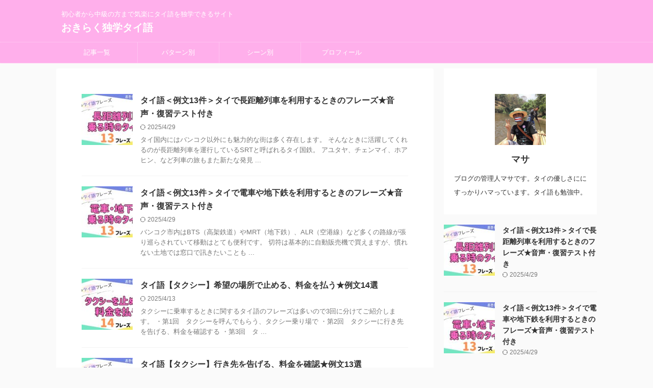

--- FILE ---
content_type: text/html; charset=UTF-8
request_url: http://okirakuthai-go.net/
body_size: 9250
content:
<!DOCTYPE html> <!--[if lt IE 7]><html class="ie6" lang="ja"> <![endif]--> <!--[if IE 7]><html class="i7" lang="ja"> <![endif]--> <!--[if IE 8]><html class="ie" lang="ja"> <![endif]--> <!--[if gt IE 8]><!--><html lang="ja" class="s-navi-search-overlay "> <!--<![endif]--><head prefix="og: http://ogp.me/ns# fb: http://ogp.me/ns/fb# article: http://ogp.me/ns/article#">  <script async src="https://www.googletagmanager.com/gtag/js?id=G-2ECTLFCLKX"></script> <meta charset="UTF-8" ><meta name="viewport" content="width=device-width,initial-scale=1.0,user-scalable=no,viewport-fit=cover"><meta name="format-detection" content="telephone=no" ><meta name="referrer" content="no-referrer-when-downgrade"/><meta name="robots" content="index,follow"><link rel="alternate" type="application/rss+xml" title="おきらく独学タイ語 RSS Feed" href="https://okirakuthai-go.net/?feed=rss2" /><link rel="pingback" href="http://okirakuthai-go.net/xmlrpc.php" > <!--[if lt IE 9]> <script src="http://okirakuthai-go.net/wp-content/themes/affinger/js/html5shiv.js"></script> <![endif]--><meta name='robots' content='max-image-preview:large' /><style>img:is([sizes="auto" i], [sizes^="auto," i]) { contain-intrinsic-size: 3000px 1500px }</style><link media="all" href="http://okirakuthai-go.net/wp-content/cache/autoptimize/css/autoptimize_165910c0152afa02bef53c4c9cf6bb9a.css" rel="stylesheet"><title>おきらく独学タイ語</title><link rel='dns-prefetch' href='//ajax.googleapis.com' /><style id='wp-emoji-styles-inline-css' type='text/css'>img.wp-smiley, img.emoji {
		display: inline !important;
		border: none !important;
		box-shadow: none !important;
		height: 1em !important;
		width: 1em !important;
		margin: 0 0.07em !important;
		vertical-align: -0.1em !important;
		background: none !important;
		padding: 0 !important;
	}</style><style id='classic-theme-styles-inline-css' type='text/css'>/*! This file is auto-generated */
.wp-block-button__link{color:#fff;background-color:#32373c;border-radius:9999px;box-shadow:none;text-decoration:none;padding:calc(.667em + 2px) calc(1.333em + 2px);font-size:1.125em}.wp-block-file__button{background:#32373c;color:#fff;text-decoration:none}</style><style id='global-styles-inline-css' type='text/css'>:root{--wp--preset--aspect-ratio--square: 1;--wp--preset--aspect-ratio--4-3: 4/3;--wp--preset--aspect-ratio--3-4: 3/4;--wp--preset--aspect-ratio--3-2: 3/2;--wp--preset--aspect-ratio--2-3: 2/3;--wp--preset--aspect-ratio--16-9: 16/9;--wp--preset--aspect-ratio--9-16: 9/16;--wp--preset--color--black: #000000;--wp--preset--color--cyan-bluish-gray: #abb8c3;--wp--preset--color--white: #ffffff;--wp--preset--color--pale-pink: #f78da7;--wp--preset--color--vivid-red: #cf2e2e;--wp--preset--color--luminous-vivid-orange: #ff6900;--wp--preset--color--luminous-vivid-amber: #fcb900;--wp--preset--color--light-green-cyan: #eefaff;--wp--preset--color--vivid-green-cyan: #00d084;--wp--preset--color--pale-cyan-blue: #8ed1fc;--wp--preset--color--vivid-cyan-blue: #0693e3;--wp--preset--color--vivid-purple: #9b51e0;--wp--preset--color--soft-red: #e92f3d;--wp--preset--color--light-grayish-red: #fdf0f2;--wp--preset--color--vivid-yellow: #ffc107;--wp--preset--color--very-pale-yellow: #fffde7;--wp--preset--color--very-light-gray: #fafafa;--wp--preset--color--very-dark-gray: #313131;--wp--preset--color--original-color-a: #00B900;--wp--preset--color--original-color-b: #8a2be2;--wp--preset--color--original-color-c: #0000ff;--wp--preset--color--original-color-d: #9E9D24;--wp--preset--gradient--vivid-cyan-blue-to-vivid-purple: linear-gradient(135deg,rgba(6,147,227,1) 0%,rgb(155,81,224) 100%);--wp--preset--gradient--light-green-cyan-to-vivid-green-cyan: linear-gradient(135deg,rgb(122,220,180) 0%,rgb(0,208,130) 100%);--wp--preset--gradient--luminous-vivid-amber-to-luminous-vivid-orange: linear-gradient(135deg,rgba(252,185,0,1) 0%,rgba(255,105,0,1) 100%);--wp--preset--gradient--luminous-vivid-orange-to-vivid-red: linear-gradient(135deg,rgba(255,105,0,1) 0%,rgb(207,46,46) 100%);--wp--preset--gradient--very-light-gray-to-cyan-bluish-gray: linear-gradient(135deg,rgb(238,238,238) 0%,rgb(169,184,195) 100%);--wp--preset--gradient--cool-to-warm-spectrum: linear-gradient(135deg,rgb(74,234,220) 0%,rgb(151,120,209) 20%,rgb(207,42,186) 40%,rgb(238,44,130) 60%,rgb(251,105,98) 80%,rgb(254,248,76) 100%);--wp--preset--gradient--blush-light-purple: linear-gradient(135deg,rgb(255,206,236) 0%,rgb(152,150,240) 100%);--wp--preset--gradient--blush-bordeaux: linear-gradient(135deg,rgb(254,205,165) 0%,rgb(254,45,45) 50%,rgb(107,0,62) 100%);--wp--preset--gradient--luminous-dusk: linear-gradient(135deg,rgb(255,203,112) 0%,rgb(199,81,192) 50%,rgb(65,88,208) 100%);--wp--preset--gradient--pale-ocean: linear-gradient(135deg,rgb(255,245,203) 0%,rgb(182,227,212) 50%,rgb(51,167,181) 100%);--wp--preset--gradient--electric-grass: linear-gradient(135deg,rgb(202,248,128) 0%,rgb(113,206,126) 100%);--wp--preset--gradient--midnight: linear-gradient(135deg,rgb(2,3,129) 0%,rgb(40,116,252) 100%);--wp--preset--font-size--small: .8em;--wp--preset--font-size--medium: 20px;--wp--preset--font-size--large: 1.5em;--wp--preset--font-size--x-large: 42px;--wp--preset--font-size--st-regular: 1em;--wp--preset--font-size--huge: 3em;--wp--preset--spacing--20: 0.44rem;--wp--preset--spacing--30: 0.67rem;--wp--preset--spacing--40: 1rem;--wp--preset--spacing--50: 1.5rem;--wp--preset--spacing--60: 2.25rem;--wp--preset--spacing--70: 3.38rem;--wp--preset--spacing--80: 5.06rem;--wp--preset--shadow--natural: 6px 6px 9px rgba(0, 0, 0, 0.2);--wp--preset--shadow--deep: 12px 12px 50px rgba(0, 0, 0, 0.4);--wp--preset--shadow--sharp: 6px 6px 0px rgba(0, 0, 0, 0.2);--wp--preset--shadow--outlined: 6px 6px 0px -3px rgba(255, 255, 255, 1), 6px 6px rgba(0, 0, 0, 1);--wp--preset--shadow--crisp: 6px 6px 0px rgba(0, 0, 0, 1);}:where(.is-layout-flex){gap: 0.5em;}:where(.is-layout-grid){gap: 0.5em;}body .is-layout-flex{display: flex;}.is-layout-flex{flex-wrap: wrap;align-items: center;}.is-layout-flex > :is(*, div){margin: 0;}body .is-layout-grid{display: grid;}.is-layout-grid > :is(*, div){margin: 0;}:where(.wp-block-columns.is-layout-flex){gap: 2em;}:where(.wp-block-columns.is-layout-grid){gap: 2em;}:where(.wp-block-post-template.is-layout-flex){gap: 1.25em;}:where(.wp-block-post-template.is-layout-grid){gap: 1.25em;}.has-black-color{color: var(--wp--preset--color--black) !important;}.has-cyan-bluish-gray-color{color: var(--wp--preset--color--cyan-bluish-gray) !important;}.has-white-color{color: var(--wp--preset--color--white) !important;}.has-pale-pink-color{color: var(--wp--preset--color--pale-pink) !important;}.has-vivid-red-color{color: var(--wp--preset--color--vivid-red) !important;}.has-luminous-vivid-orange-color{color: var(--wp--preset--color--luminous-vivid-orange) !important;}.has-luminous-vivid-amber-color{color: var(--wp--preset--color--luminous-vivid-amber) !important;}.has-light-green-cyan-color{color: var(--wp--preset--color--light-green-cyan) !important;}.has-vivid-green-cyan-color{color: var(--wp--preset--color--vivid-green-cyan) !important;}.has-pale-cyan-blue-color{color: var(--wp--preset--color--pale-cyan-blue) !important;}.has-vivid-cyan-blue-color{color: var(--wp--preset--color--vivid-cyan-blue) !important;}.has-vivid-purple-color{color: var(--wp--preset--color--vivid-purple) !important;}.has-black-background-color{background-color: var(--wp--preset--color--black) !important;}.has-cyan-bluish-gray-background-color{background-color: var(--wp--preset--color--cyan-bluish-gray) !important;}.has-white-background-color{background-color: var(--wp--preset--color--white) !important;}.has-pale-pink-background-color{background-color: var(--wp--preset--color--pale-pink) !important;}.has-vivid-red-background-color{background-color: var(--wp--preset--color--vivid-red) !important;}.has-luminous-vivid-orange-background-color{background-color: var(--wp--preset--color--luminous-vivid-orange) !important;}.has-luminous-vivid-amber-background-color{background-color: var(--wp--preset--color--luminous-vivid-amber) !important;}.has-light-green-cyan-background-color{background-color: var(--wp--preset--color--light-green-cyan) !important;}.has-vivid-green-cyan-background-color{background-color: var(--wp--preset--color--vivid-green-cyan) !important;}.has-pale-cyan-blue-background-color{background-color: var(--wp--preset--color--pale-cyan-blue) !important;}.has-vivid-cyan-blue-background-color{background-color: var(--wp--preset--color--vivid-cyan-blue) !important;}.has-vivid-purple-background-color{background-color: var(--wp--preset--color--vivid-purple) !important;}.has-black-border-color{border-color: var(--wp--preset--color--black) !important;}.has-cyan-bluish-gray-border-color{border-color: var(--wp--preset--color--cyan-bluish-gray) !important;}.has-white-border-color{border-color: var(--wp--preset--color--white) !important;}.has-pale-pink-border-color{border-color: var(--wp--preset--color--pale-pink) !important;}.has-vivid-red-border-color{border-color: var(--wp--preset--color--vivid-red) !important;}.has-luminous-vivid-orange-border-color{border-color: var(--wp--preset--color--luminous-vivid-orange) !important;}.has-luminous-vivid-amber-border-color{border-color: var(--wp--preset--color--luminous-vivid-amber) !important;}.has-light-green-cyan-border-color{border-color: var(--wp--preset--color--light-green-cyan) !important;}.has-vivid-green-cyan-border-color{border-color: var(--wp--preset--color--vivid-green-cyan) !important;}.has-pale-cyan-blue-border-color{border-color: var(--wp--preset--color--pale-cyan-blue) !important;}.has-vivid-cyan-blue-border-color{border-color: var(--wp--preset--color--vivid-cyan-blue) !important;}.has-vivid-purple-border-color{border-color: var(--wp--preset--color--vivid-purple) !important;}.has-vivid-cyan-blue-to-vivid-purple-gradient-background{background: var(--wp--preset--gradient--vivid-cyan-blue-to-vivid-purple) !important;}.has-light-green-cyan-to-vivid-green-cyan-gradient-background{background: var(--wp--preset--gradient--light-green-cyan-to-vivid-green-cyan) !important;}.has-luminous-vivid-amber-to-luminous-vivid-orange-gradient-background{background: var(--wp--preset--gradient--luminous-vivid-amber-to-luminous-vivid-orange) !important;}.has-luminous-vivid-orange-to-vivid-red-gradient-background{background: var(--wp--preset--gradient--luminous-vivid-orange-to-vivid-red) !important;}.has-very-light-gray-to-cyan-bluish-gray-gradient-background{background: var(--wp--preset--gradient--very-light-gray-to-cyan-bluish-gray) !important;}.has-cool-to-warm-spectrum-gradient-background{background: var(--wp--preset--gradient--cool-to-warm-spectrum) !important;}.has-blush-light-purple-gradient-background{background: var(--wp--preset--gradient--blush-light-purple) !important;}.has-blush-bordeaux-gradient-background{background: var(--wp--preset--gradient--blush-bordeaux) !important;}.has-luminous-dusk-gradient-background{background: var(--wp--preset--gradient--luminous-dusk) !important;}.has-pale-ocean-gradient-background{background: var(--wp--preset--gradient--pale-ocean) !important;}.has-electric-grass-gradient-background{background: var(--wp--preset--gradient--electric-grass) !important;}.has-midnight-gradient-background{background: var(--wp--preset--gradient--midnight) !important;}.has-small-font-size{font-size: var(--wp--preset--font-size--small) !important;}.has-medium-font-size{font-size: var(--wp--preset--font-size--medium) !important;}.has-large-font-size{font-size: var(--wp--preset--font-size--large) !important;}.has-x-large-font-size{font-size: var(--wp--preset--font-size--x-large) !important;}
:where(.wp-block-post-template.is-layout-flex){gap: 1.25em;}:where(.wp-block-post-template.is-layout-grid){gap: 1.25em;}
:where(.wp-block-columns.is-layout-flex){gap: 2em;}:where(.wp-block-columns.is-layout-grid){gap: 2em;}
:root :where(.wp-block-pullquote){font-size: 1.5em;line-height: 1.6;}</style><link rel='stylesheet' id='single-css' href='http://okirakuthai-go.net/wp-content/themes/affinger/st-rankcss.php' type='text/css' media='all' /><link rel='stylesheet' id='st-themecss-css' href='http://okirakuthai-go.net/wp-content/themes/affinger/st-themecss-loader.php?ver=6.8.1' type='text/css' media='all' /> <script type="text/javascript" src="//ajax.googleapis.com/ajax/libs/jquery/1.11.3/jquery.min.js?ver=1.11.3" id="jquery-js"></script> <link rel="https://api.w.org/" href="https://okirakuthai-go.net/index.php?rest_route=/" /><meta name="thumbnail" content="https://okirakuthai-go.net/wp-content/uploads/2024/12/おきらく独学タイ語アイキャッチ画像-300x157.jpg"><link rel="next" href="https://okirakuthai-go.net/?paged=2" /><meta name="description" content="タイ語を独学で使えるようになりたい人向けのタイ語特化ブログです。例文を多く掲載して理解しやすく構成しています。"><meta name="google-site-verification" content="QgLrzahRBg_Rxfn1KBDCEWnsYjVcAfwaAnIIMxlT1vA" /> <script type=“application/ld+json”>{
“@context”: “http://schema.org”,
“@type”: “WebSite”,
“name”: "おきらく独学タイ語”,
“url”: “https://okirakuthai-go.net/",
“description”: “にほんブログ村、人気ブログランキングのタイ語カテゴリで１位を継続中”
}</script> <script async src="https://pagead2.googlesyndication.com/pagead/js/adsbygoogle.js?client=ca-pub-8915800228444672"
     crossorigin="anonymous"></script> <noscript><style>.lazyload[data-src]{display:none !important;}</style></noscript><style>.lazyload{background-image:none !important;}.lazyload:before{background-image:none !important;}</style><link rel="icon" href="https://okirakuthai-go.net/wp-content/uploads/2023/10/cropped-IMG_8091-32x32.png" sizes="32x32" /><link rel="icon" href="https://okirakuthai-go.net/wp-content/uploads/2023/10/cropped-IMG_8091-192x192.png" sizes="192x192" /><link rel="apple-touch-icon" href="https://okirakuthai-go.net/wp-content/uploads/2023/10/cropped-IMG_8091-180x180.png" /><meta name="msapplication-TileImage" content="https://okirakuthai-go.net/wp-content/uploads/2023/10/cropped-IMG_8091-270x270.png" /><meta property="og:type" content="website"><meta property="og:title" content="おきらく独学タイ語"><meta property="og:url" content="https://okirakuthai-go.net"><meta property="og:description" content="初心者から中級の方まで気楽にタイ語を独学できるサイト"><meta property="og:site_name" content="おきらく独学タイ語"><meta property="og:image" content="https://okirakuthai-go.net/wp-content/uploads/2024/12/おきらく独学タイ語アイキャッチ画像-300x157.jpg"><meta name="twitter:card" content="summary_large_image"><meta name="twitter:site" content="@okirakuthai_go"><meta name="twitter:title" content="おきらく独学タイ語"><meta name="twitter:description" content="初心者から中級の方まで気楽にタイ語を独学できるサイト"><meta name="twitter:image" content="https://okirakuthai-go.net/wp-content/uploads/2024/12/おきらく独学タイ語アイキャッチ画像-300x157.jpg"></head><body class="home blog wp-theme-affinger wp-child-theme-affinger-child front-page" ><div id="st-ami"><div id="wrapper" class=""><div id="wrapper-in"><header id=""><div id="header-full"><div id="headbox-bg"><div id="headbox"><nav id="s-navi" class="pcnone" data-st-nav data-st-nav-type="normal"><dl class="acordion is-active" data-st-nav-primary><dt class="trigger"><p class="acordion_button"><span class="op op-menu"><i class="st-fa st-svg-menu"></i></span></p><div id="st-mobile-logo"></div></dt><dd class="acordion_tree"><div class="acordion_tree_content"><div class="menu"><ul><li class="page_item page-item-3"><a href="https://okirakuthai-go.net/?page_id=3"><span class="menu-item-label">プライバシーポリシー</span></a></li><li class="page_item page-item-11"><a href="https://okirakuthai-go.net/?page_id=11"><span class="menu-item-label">プロフィール</span></a></li><li class="page_item page-item-2154"><a href="https://okirakuthai-go.net/?page_id=2154"><span class="menu-item-label">記事一覧</span></a></li></ul></div><div class="clear"></div></div></dd></dl></nav><div id="header-l"><div id="st-text-logo"><h1 class="descr sitenametop"> 初心者から中級の方まで気楽にタイ語を独学できるサイト</h1><p class="sitename"><a href="https://okirakuthai-go.net/"> おきらく独学タイ語 </a></p></div></div><div id="header-r" class="smanone"></div></div></div><div id="st-mobile-link-design"><div class="footermenubox st-menu-side-box clearfix "><ul id="menu-%e3%82%b0%e3%83%ad%e3%83%bc%e3%83%90%e3%83%ab%e3%83%a1%e3%83%8b%e3%83%a5%e3%83%bc" class="footermenust st-menu-side"><li id="menu-item-3164" class="menu-item menu-item-type-post_type menu-item-object-page menu-item-3164"><a href="https://okirakuthai-go.net/?page_id=2154">記事一覧<span></span></a></li><li id="menu-item-3162" class="menu-item menu-item-type-taxonomy menu-item-object-category menu-item-3162"><a href="https://okirakuthai-go.net/?cat=19">パターン別<span></span></a></li><li id="menu-item-3163" class="menu-item menu-item-type-taxonomy menu-item-object-category menu-item-3163"><a href="https://okirakuthai-go.net/?cat=16">シーン別<span></span></a></li><li id="menu-item-3165" class="menu-item menu-item-type-post_type menu-item-object-page menu-item-3165"><a href="https://okirakuthai-go.net/?page_id=11">プロフィール<span></span></a></li></ul></div></div><div id="gazou-wide"><div id="st-menubox"><div id="st-menuwide"><nav class="smanone clearfix"><ul id="menu-%e3%82%b0%e3%83%ad%e3%83%bc%e3%83%90%e3%83%ab%e3%83%a1%e3%83%8b%e3%83%a5%e3%83%bc-1" class="menu"><li class="menu-item menu-item-type-post_type menu-item-object-page menu-item-3164"><a href="https://okirakuthai-go.net/?page_id=2154">記事一覧</a></li><li class="menu-item menu-item-type-taxonomy menu-item-object-category menu-item-3162"><a href="https://okirakuthai-go.net/?cat=19">パターン別</a></li><li class="menu-item menu-item-type-taxonomy menu-item-object-category menu-item-3163"><a href="https://okirakuthai-go.net/?cat=16">シーン別</a></li><li class="menu-item menu-item-type-post_type menu-item-object-page menu-item-3165"><a href="https://okirakuthai-go.net/?page_id=11">プロフィール</a></li></ul></nav></div></div><div id="st-headerbox"><div id="st-header"></div></div></div></div></header><div id="content-w"><div id="content" class="clearfix"><div id="contentInner"><main ><article><div class="home-post post"><div class="entry-content st-empty"></div></div><aside><div class="kanren "><dl class="clearfix"><dt><a href="https://okirakuthai-go.net/?p=7461"> <img width="150" height="150" src="[data-uri]" class="attachment-st_thumb150 size-st_thumb150 wp-post-image lazyload" alt="" decoding="async"   data-src="https://okirakuthai-go.net/wp-content/uploads/2025/05/おきらくタイ語アイキャッチ-2-150x150.jpg" data-srcset="https://okirakuthai-go.net/wp-content/uploads/2025/05/おきらくタイ語アイキャッチ-2-150x150.jpg 150w, https://okirakuthai-go.net/wp-content/uploads/2025/05/おきらくタイ語アイキャッチ-2-100x100.jpg 100w" data-sizes="auto" data-eio-rwidth="150" data-eio-rheight="150" /><noscript><img width="150" height="150" src="https://okirakuthai-go.net/wp-content/uploads/2025/05/おきらくタイ語アイキャッチ-2-150x150.jpg" class="attachment-st_thumb150 size-st_thumb150 wp-post-image" alt="" decoding="async" srcset="https://okirakuthai-go.net/wp-content/uploads/2025/05/おきらくタイ語アイキャッチ-2-150x150.jpg 150w, https://okirakuthai-go.net/wp-content/uploads/2025/05/おきらくタイ語アイキャッチ-2-100x100.jpg 100w" sizes="(max-width: 150px) 100vw, 150px" data-eio="l" /></noscript> </a></dt><dd><h3><a href="https://okirakuthai-go.net/?p=7461"> タイ語＜例文13件＞タイで長距離列車を利用するときのフレーズ★音声・復習テスト付き </a></h3><div class="blog_info"><p> <i class="st-fa st-svg-refresh"></i>2025/4/29										&nbsp;<span class="pcone"> </span></p></div><div class="st-excerpt smanone"><p>タイ国内にはバンコク以外にも魅力的な街は多く存在します。 そんなときに活躍してくれるのが長距離列車を運行しているSRTと呼ばれるタイ国鉄。 アユタヤ、チェンマイ、ホアヒン、など列車の旅もまた新たな発見 ...</p></div></dd></dl><dl class="clearfix"><dt><a href="https://okirakuthai-go.net/?p=7459"> <img width="150" height="150" src="[data-uri]" class="attachment-st_thumb150 size-st_thumb150 wp-post-image lazyload" alt="" decoding="async"   data-src="https://okirakuthai-go.net/wp-content/uploads/2025/05/おきらくタイ語アイキャッチ-150x150.jpg" data-srcset="https://okirakuthai-go.net/wp-content/uploads/2025/05/おきらくタイ語アイキャッチ-150x150.jpg 150w, https://okirakuthai-go.net/wp-content/uploads/2025/05/おきらくタイ語アイキャッチ-100x100.jpg 100w" data-sizes="auto" data-eio-rwidth="150" data-eio-rheight="150" /><noscript><img width="150" height="150" src="https://okirakuthai-go.net/wp-content/uploads/2025/05/おきらくタイ語アイキャッチ-150x150.jpg" class="attachment-st_thumb150 size-st_thumb150 wp-post-image" alt="" decoding="async" srcset="https://okirakuthai-go.net/wp-content/uploads/2025/05/おきらくタイ語アイキャッチ-150x150.jpg 150w, https://okirakuthai-go.net/wp-content/uploads/2025/05/おきらくタイ語アイキャッチ-100x100.jpg 100w" sizes="(max-width: 150px) 100vw, 150px" data-eio="l" /></noscript> </a></dt><dd><h3><a href="https://okirakuthai-go.net/?p=7459"> タイ語＜例文13件＞タイで電車や地下鉄を利用するときのフレーズ★音声・復習テスト付き </a></h3><div class="blog_info"><p> <i class="st-fa st-svg-refresh"></i>2025/4/29										&nbsp;<span class="pcone"> </span></p></div><div class="st-excerpt smanone"><p>バンコク市内はBTS（高架鉄道）やMRT（地下鉄）、ALR（空港線）など多くの路線が張り巡らされていて移動はとても便利です。 切符は基本的に自動販売機で買えますが、慣れない土地では窓口で訊きたいことも ...</p></div></dd></dl><dl class="clearfix"><dt><a href="https://okirakuthai-go.net/?p=7262"> <img width="150" height="150" src="[data-uri]" class="attachment-st_thumb150 size-st_thumb150 wp-post-image lazyload" alt="" decoding="async"   data-src="https://okirakuthai-go.net/wp-content/uploads/2025/05/おきらくタイ語アイキャッチ-タクシー3-150x150.jpg" data-srcset="https://okirakuthai-go.net/wp-content/uploads/2025/05/おきらくタイ語アイキャッチ-タクシー3-150x150.jpg 150w, https://okirakuthai-go.net/wp-content/uploads/2025/05/おきらくタイ語アイキャッチ-タクシー3-100x100.jpg 100w" data-sizes="auto" data-eio-rwidth="150" data-eio-rheight="150" /><noscript><img width="150" height="150" src="https://okirakuthai-go.net/wp-content/uploads/2025/05/おきらくタイ語アイキャッチ-タクシー3-150x150.jpg" class="attachment-st_thumb150 size-st_thumb150 wp-post-image" alt="" decoding="async" srcset="https://okirakuthai-go.net/wp-content/uploads/2025/05/おきらくタイ語アイキャッチ-タクシー3-150x150.jpg 150w, https://okirakuthai-go.net/wp-content/uploads/2025/05/おきらくタイ語アイキャッチ-タクシー3-100x100.jpg 100w" sizes="(max-width: 150px) 100vw, 150px" data-eio="l" /></noscript> </a></dt><dd><h3><a href="https://okirakuthai-go.net/?p=7262"> タイ語【タクシー】希望の場所で止める、料金を払う★例文14選 </a></h3><div class="blog_info"><p> <i class="st-fa st-svg-refresh"></i>2025/4/13										&nbsp;<span class="pcone"> </span></p></div><div class="st-excerpt smanone"><p>タクシーに乗車するときに関するタイ語のフレーズは多いので3回に分けてご紹介します。 ・第1回　タクシーを呼んでもらう、タクシー乗り場で ・第2回　タクシーに行き先を告げる、料金を確認する ・第3回　タ ...</p></div></dd></dl><dl class="clearfix"><dt><a href="https://okirakuthai-go.net/?p=7258"> <img width="150" height="150" src="[data-uri]" class="attachment-st_thumb150 size-st_thumb150 wp-post-image lazyload" alt="" decoding="async"   data-src="https://okirakuthai-go.net/wp-content/uploads/2025/05/おきらくタイ語アイキャッチ-タクシー2-150x150.jpg" data-srcset="https://okirakuthai-go.net/wp-content/uploads/2025/05/おきらくタイ語アイキャッチ-タクシー2-150x150.jpg 150w, https://okirakuthai-go.net/wp-content/uploads/2025/05/おきらくタイ語アイキャッチ-タクシー2-100x100.jpg 100w" data-sizes="auto" data-eio-rwidth="150" data-eio-rheight="150" /><noscript><img width="150" height="150" src="https://okirakuthai-go.net/wp-content/uploads/2025/05/おきらくタイ語アイキャッチ-タクシー2-150x150.jpg" class="attachment-st_thumb150 size-st_thumb150 wp-post-image" alt="" decoding="async" srcset="https://okirakuthai-go.net/wp-content/uploads/2025/05/おきらくタイ語アイキャッチ-タクシー2-150x150.jpg 150w, https://okirakuthai-go.net/wp-content/uploads/2025/05/おきらくタイ語アイキャッチ-タクシー2-100x100.jpg 100w" sizes="(max-width: 150px) 100vw, 150px" data-eio="l" /></noscript> </a></dt><dd><h3><a href="https://okirakuthai-go.net/?p=7258"> タイ語【タクシー】行き先を告げる、料金を確認★例文13選 </a></h3><div class="blog_info"><p> <i class="st-fa st-svg-refresh"></i>2025/4/13										&nbsp;<span class="pcone"> </span></p></div><div class="st-excerpt smanone"><p>タクシーに乗車するときに関するタイ語のフレーズは多いので3回に分けてご紹介します。 ・第1回　タクシーを呼んでもらう、タクシー乗り場で ・第2回　タクシーに行き先を告げる、料金を確認する ・第3回　タ ...</p></div></dd></dl><dl class="clearfix"><dt><a href="https://okirakuthai-go.net/?p=7254"> <img width="150" height="150" src="[data-uri]" class="attachment-st_thumb150 size-st_thumb150 wp-post-image lazyload" alt="" decoding="async"   data-src="https://okirakuthai-go.net/wp-content/uploads/2025/04/おきらくタイ語アイキャッチ　タクシー1-150x150.jpg" data-srcset="https://okirakuthai-go.net/wp-content/uploads/2025/04/おきらくタイ語アイキャッチ　タクシー1-150x150.jpg 150w, https://okirakuthai-go.net/wp-content/uploads/2025/04/おきらくタイ語アイキャッチ　タクシー1-100x100.jpg 100w" data-sizes="auto" data-eio-rwidth="150" data-eio-rheight="150" /><noscript><img width="150" height="150" src="https://okirakuthai-go.net/wp-content/uploads/2025/04/おきらくタイ語アイキャッチ　タクシー1-150x150.jpg" class="attachment-st_thumb150 size-st_thumb150 wp-post-image" alt="" decoding="async" srcset="https://okirakuthai-go.net/wp-content/uploads/2025/04/おきらくタイ語アイキャッチ　タクシー1-150x150.jpg 150w, https://okirakuthai-go.net/wp-content/uploads/2025/04/おきらくタイ語アイキャッチ　タクシー1-100x100.jpg 100w" sizes="(max-width: 150px) 100vw, 150px" data-eio="l" /></noscript> </a></dt><dd><h3><a href="https://okirakuthai-go.net/?p=7254"> タイ語【タクシー】乗り場でタクシーを呼ぶ。基本編★例文13選 </a></h3><div class="blog_info"><p> <i class="st-fa st-svg-refresh"></i>2025/4/13										&nbsp;<span class="pcone"> </span></p></div><div class="st-excerpt smanone"><p>タクシーに乗車するときに関するタイ語のフレーズは多いので3回に分けてご紹介します。 ・第1回　タクシーを呼んでもらう、タクシー乗り場で ・第2回　タクシーに行き先を告げる、料金を確認する ・第3回　タ ...</p></div></dd></dl></div><div class="st-pagelink"><div class="st-pagelink-in"> <span aria-current="page" class="page-numbers current">1</span> <a class="page-numbers" href="https://okirakuthai-go.net/?paged=2">2</a> <a class="page-numbers" href="https://okirakuthai-go.net/?paged=3">3</a> <span class="page-numbers dots">&hellip;</span> <a class="page-numbers" href="https://okirakuthai-go.net/?paged=20">20</a> <a class="next page-numbers" href="https://okirakuthai-go.net/?paged=2">Next &raquo;</a></div></div></aside><div class="sns"><ul class="clearfix"><li class="twitter"> <a rel="nofollow" onclick="window.open('//twitter.com/intent/tweet?url=https%3A%2F%2Fokirakuthai-go.net&text=%E3%81%8A%E3%81%8D%E3%82%89%E3%81%8F%E7%8B%AC%E5%AD%A6%E3%82%BF%E3%82%A4%E8%AA%9E&via=okirakuthai_go&tw_p=tweetbutton', '', 'width=500,height=450'); return false;"><i class="st-fa st-svg-twitter"></i><span class="snstext " >Twitter</span> </a></li><li class="facebook"> <a target="_blank" href="//www.facebook.com/sharer.php?src=bm&u=https%3A%2F%2Fokirakuthai-go.net&t=%E3%81%8A%E3%81%8D%E3%82%89%E3%81%8F%E7%8B%AC%E5%AD%A6%E3%82%BF%E3%82%A4%E8%AA%9E" rel="nofollow noopener"><i class="st-fa st-svg-facebook"></i><span class="snstext " >Share</span> </a></li><li class="pocket"> <a rel="nofollow" onclick="window.open('//getpocket.com/edit?url=https%3A%2F%2Fokirakuthai-go.net&title=%E3%81%8A%E3%81%8D%E3%82%89%E3%81%8F%E7%8B%AC%E5%AD%A6%E3%82%BF%E3%82%A4%E8%AA%9E', '', 'width=500,height=350'); return false;" ><i class="st-fa st-svg-get-pocket"></i><span class="snstext " >Pocket</span> </a></li><li class="hatebu"> <a href="//b.hatena.ne.jp/entry/" class="hatena-bookmark-button" data-hatena-bookmark-layout="simple" title="おきらく独学タイ語" rel="nofollow"><i class="st-fa st-svg-hateb"></i><span class="snstext " >Hatena</span> </a><script type="text/javascript" src="//b.st-hatena.com/js/bookmark_button.js" charset="utf-8" async="async"></script> </li><li class="sns-pinterest"> <a data-pin-do="buttonPin" data-pin-custom="true" data-pin-tall="true" data-pin-round="true" href="https://www.pinterest.com/pin/create/button/?url=https%3A%2F%2Fokirakuthai-go.net&media=https://okirakuthai-go.net/wp-content/uploads/2024/12/おきらく独学タイ語アイキャッチ画像-300x157.jpg&description=初心者から中級の方まで気楽にタイ語を独学できるサイト" rel="nofollow"><i class="st-fa st-svg-pinterest-p" aria-hidden="true"></i><span class="snstext" >Pinterest</span></a></li><li class="line"> <a target="_blank" href="//line.me/R/msg/text/?%E3%81%8A%E3%81%8D%E3%82%89%E3%81%8F%E7%8B%AC%E5%AD%A6%E3%82%BF%E3%82%A4%E8%AA%9E%0Ahttps%3A%2F%2Fokirakuthai-go.net" rel="nofollow noopener"><i class="st-fa st-svg-line" aria-hidden="true"></i><span class="snstext" >LINE</span></a></li></ul></div></article></main></div><div id="side"><aside><div class="side-topad"><div id="authorst_widget-2" class="side-widgets widget_authorst_widget"><div class="st-author-box st-author-master"><div class="st-author-profile"><div class="st-author-profile-avatar"> <img src="[data-uri]" width="150px" height="150px" data-src="https://okirakuthai-go.net/wp-content/uploads/2023/10/マサ_S.jpeg" decoding="async" class="lazyload" data-eio-rwidth="500" data-eio-rheight="500"><noscript><img src="https://okirakuthai-go.net/wp-content/uploads/2023/10/マサ_S.jpeg" width="150px" height="150px" data-eio="l"></noscript></div><div class="post st-author-profile-content"><p class="st-author-nickname">マサ</p><p class="st-author-description">ブログの管理人マサです。タイの優しさににすっかりハマっています。タイ語も勉強中。</p><div class="sns"><ul class="profile-sns clearfix"></ul></div></div></div></div></div></div><div class="kanren "><dl class="clearfix"><dt><a href="https://okirakuthai-go.net/?p=7461"> <img width="150" height="150" src="[data-uri]" class="attachment-st_thumb150 size-st_thumb150 wp-post-image lazyload" alt="" decoding="async"   data-src="https://okirakuthai-go.net/wp-content/uploads/2025/05/おきらくタイ語アイキャッチ-2-150x150.jpg" data-srcset="https://okirakuthai-go.net/wp-content/uploads/2025/05/おきらくタイ語アイキャッチ-2-150x150.jpg 150w, https://okirakuthai-go.net/wp-content/uploads/2025/05/おきらくタイ語アイキャッチ-2-100x100.jpg 100w" data-sizes="auto" data-eio-rwidth="150" data-eio-rheight="150" /><noscript><img width="150" height="150" src="https://okirakuthai-go.net/wp-content/uploads/2025/05/おきらくタイ語アイキャッチ-2-150x150.jpg" class="attachment-st_thumb150 size-st_thumb150 wp-post-image" alt="" decoding="async" srcset="https://okirakuthai-go.net/wp-content/uploads/2025/05/おきらくタイ語アイキャッチ-2-150x150.jpg 150w, https://okirakuthai-go.net/wp-content/uploads/2025/05/おきらくタイ語アイキャッチ-2-100x100.jpg 100w" sizes="(max-width: 150px) 100vw, 150px" data-eio="l" /></noscript> </a></dt><dd><h5 class="kanren-t"><a href="https://okirakuthai-go.net/?p=7461">タイ語＜例文13件＞タイで長距離列車を利用するときのフレーズ★音声・復習テスト付き</a></h5><div class="blog_info"><p> <i class="st-fa st-svg-refresh"></i>2025/4/29</p></div></dd></dl><dl class="clearfix"><dt><a href="https://okirakuthai-go.net/?p=7459"> <img width="150" height="150" src="[data-uri]" class="attachment-st_thumb150 size-st_thumb150 wp-post-image lazyload" alt="" decoding="async"   data-src="https://okirakuthai-go.net/wp-content/uploads/2025/05/おきらくタイ語アイキャッチ-150x150.jpg" data-srcset="https://okirakuthai-go.net/wp-content/uploads/2025/05/おきらくタイ語アイキャッチ-150x150.jpg 150w, https://okirakuthai-go.net/wp-content/uploads/2025/05/おきらくタイ語アイキャッチ-100x100.jpg 100w" data-sizes="auto" data-eio-rwidth="150" data-eio-rheight="150" /><noscript><img width="150" height="150" src="https://okirakuthai-go.net/wp-content/uploads/2025/05/おきらくタイ語アイキャッチ-150x150.jpg" class="attachment-st_thumb150 size-st_thumb150 wp-post-image" alt="" decoding="async" srcset="https://okirakuthai-go.net/wp-content/uploads/2025/05/おきらくタイ語アイキャッチ-150x150.jpg 150w, https://okirakuthai-go.net/wp-content/uploads/2025/05/おきらくタイ語アイキャッチ-100x100.jpg 100w" sizes="(max-width: 150px) 100vw, 150px" data-eio="l" /></noscript> </a></dt><dd><h5 class="kanren-t"><a href="https://okirakuthai-go.net/?p=7459">タイ語＜例文13件＞タイで電車や地下鉄を利用するときのフレーズ★音声・復習テスト付き</a></h5><div class="blog_info"><p> <i class="st-fa st-svg-refresh"></i>2025/4/29</p></div></dd></dl><dl class="clearfix"><dt><a href="https://okirakuthai-go.net/?p=7262"> <img width="150" height="150" src="[data-uri]" class="attachment-st_thumb150 size-st_thumb150 wp-post-image lazyload" alt="" decoding="async"   data-src="https://okirakuthai-go.net/wp-content/uploads/2025/05/おきらくタイ語アイキャッチ-タクシー3-150x150.jpg" data-srcset="https://okirakuthai-go.net/wp-content/uploads/2025/05/おきらくタイ語アイキャッチ-タクシー3-150x150.jpg 150w, https://okirakuthai-go.net/wp-content/uploads/2025/05/おきらくタイ語アイキャッチ-タクシー3-100x100.jpg 100w" data-sizes="auto" data-eio-rwidth="150" data-eio-rheight="150" /><noscript><img width="150" height="150" src="https://okirakuthai-go.net/wp-content/uploads/2025/05/おきらくタイ語アイキャッチ-タクシー3-150x150.jpg" class="attachment-st_thumb150 size-st_thumb150 wp-post-image" alt="" decoding="async" srcset="https://okirakuthai-go.net/wp-content/uploads/2025/05/おきらくタイ語アイキャッチ-タクシー3-150x150.jpg 150w, https://okirakuthai-go.net/wp-content/uploads/2025/05/おきらくタイ語アイキャッチ-タクシー3-100x100.jpg 100w" sizes="(max-width: 150px) 100vw, 150px" data-eio="l" /></noscript> </a></dt><dd><h5 class="kanren-t"><a href="https://okirakuthai-go.net/?p=7262">タイ語【タクシー】希望の場所で止める、料金を払う★例文14選</a></h5><div class="blog_info"><p> <i class="st-fa st-svg-refresh"></i>2025/4/13</p></div></dd></dl><dl class="clearfix"><dt><a href="https://okirakuthai-go.net/?p=7258"> <img width="150" height="150" src="[data-uri]" class="attachment-st_thumb150 size-st_thumb150 wp-post-image lazyload" alt="" decoding="async"   data-src="https://okirakuthai-go.net/wp-content/uploads/2025/05/おきらくタイ語アイキャッチ-タクシー2-150x150.jpg" data-srcset="https://okirakuthai-go.net/wp-content/uploads/2025/05/おきらくタイ語アイキャッチ-タクシー2-150x150.jpg 150w, https://okirakuthai-go.net/wp-content/uploads/2025/05/おきらくタイ語アイキャッチ-タクシー2-100x100.jpg 100w" data-sizes="auto" data-eio-rwidth="150" data-eio-rheight="150" /><noscript><img width="150" height="150" src="https://okirakuthai-go.net/wp-content/uploads/2025/05/おきらくタイ語アイキャッチ-タクシー2-150x150.jpg" class="attachment-st_thumb150 size-st_thumb150 wp-post-image" alt="" decoding="async" srcset="https://okirakuthai-go.net/wp-content/uploads/2025/05/おきらくタイ語アイキャッチ-タクシー2-150x150.jpg 150w, https://okirakuthai-go.net/wp-content/uploads/2025/05/おきらくタイ語アイキャッチ-タクシー2-100x100.jpg 100w" sizes="(max-width: 150px) 100vw, 150px" data-eio="l" /></noscript> </a></dt><dd><h5 class="kanren-t"><a href="https://okirakuthai-go.net/?p=7258">タイ語【タクシー】行き先を告げる、料金を確認★例文13選</a></h5><div class="blog_info"><p> <i class="st-fa st-svg-refresh"></i>2025/4/13</p></div></dd></dl><dl class="clearfix"><dt><a href="https://okirakuthai-go.net/?p=7254"> <img width="150" height="150" src="[data-uri]" class="attachment-st_thumb150 size-st_thumb150 wp-post-image lazyload" alt="" decoding="async"   data-src="https://okirakuthai-go.net/wp-content/uploads/2025/04/おきらくタイ語アイキャッチ　タクシー1-150x150.jpg" data-srcset="https://okirakuthai-go.net/wp-content/uploads/2025/04/おきらくタイ語アイキャッチ　タクシー1-150x150.jpg 150w, https://okirakuthai-go.net/wp-content/uploads/2025/04/おきらくタイ語アイキャッチ　タクシー1-100x100.jpg 100w" data-sizes="auto" data-eio-rwidth="150" data-eio-rheight="150" /><noscript><img width="150" height="150" src="https://okirakuthai-go.net/wp-content/uploads/2025/04/おきらくタイ語アイキャッチ　タクシー1-150x150.jpg" class="attachment-st_thumb150 size-st_thumb150 wp-post-image" alt="" decoding="async" srcset="https://okirakuthai-go.net/wp-content/uploads/2025/04/おきらくタイ語アイキャッチ　タクシー1-150x150.jpg 150w, https://okirakuthai-go.net/wp-content/uploads/2025/04/おきらくタイ語アイキャッチ　タクシー1-100x100.jpg 100w" sizes="(max-width: 150px) 100vw, 150px" data-eio="l" /></noscript> </a></dt><dd><h5 class="kanren-t"><a href="https://okirakuthai-go.net/?p=7254">タイ語【タクシー】乗り場でタクシーを呼ぶ。基本編★例文13選</a></h5><div class="blog_info"><p> <i class="st-fa st-svg-refresh"></i>2025/4/13</p></div></dd></dl></div><div id="mybox"><div id="block-4" class="side-widgets widget_block"><div class="wp-block-group"><div class="wp-block-group__inner-container is-layout-flow wp-block-group-is-layout-flow"><h2 class="wp-block-heading">最近のコメント</h2><div class="no-comments wp-block-latest-comments">表示できるコメントはありません。</div></div></div></div></div><div id="scrollad"><div id="block-6" class="side-widgets widget_block"><div class="wp-block-group"><div class="wp-block-group__inner-container is-layout-flow wp-block-group-is-layout-flow"><h2 class="wp-block-heading">カテゴリー</h2><ul class="wp-block-categories-list wp-block-categories"><li class="cat-item cat-item-16"><a href="https://okirakuthai-go.net/?cat=16">シーン別</a></li><li class="cat-item cat-item-19"><a href="https://okirakuthai-go.net/?cat=19">パターン別</a></li></ul></div></div></div></div></aside></div></div></div><footer><div id="footer"><div id="footer-wrapper"><div id="footer-in"><div id="st-footer-logo-wrapper"><div id="st-text-logo"><p class="footer-description st-text-logo-top"> <a href="https://okirakuthai-go.net/">初心者から中級の方まで気楽にタイ語を独学できるサイト</a></p><h3 class="footerlogo st-text-logo-bottom"> おきらく独学タイ語</h3></div><div class="st-footer-tel"></div></div><p class="copyr"><small>&copy; 2026 おきらく独学タイ語</small></p></div></div></div></footer></div></div></div> <script async defer src="//assets.pinterest.com/js/pinit.js"></script> <script type="application/ld+json">[{"@context":"https:\/\/schema.org","@type":"WebSite","description":"\u30bf\u30a4\u8a9e\u3092\u72ec\u5b66\u3067\u4f7f\u3048\u308b\u3088\u3046\u306b\u306a\u308a\u305f\u3044\u4eba\u5411\u3051\u306e\u30bf\u30a4\u8a9e\u7279\u5316\u30d6\u30ed\u30b0\u3067\u3059\u3002\u4f8b\u6587\u3092\u591a\u304f\u63b2\u8f09\u3057\u3066\u7406\u89e3\u3057\u3084\u3059\u304f\u69cb\u6210\u3057\u3066\u3044\u307e\u3059\u3002","name":"\u304a\u304d\u3089\u304f\u72ec\u5b66\u30bf\u30a4\u8a9e","url":"https:\/\/okirakuthai-go.net","publisher":{"@context":"https:\/\/schema.org","@type":"Person","mainEntityOfPage":"https:\/\/okirakuthai-go.net\/?author=1","name":"\u30de\u30b5","url":"https:\/\/okirakuthai-go.net\/?author=1","description":"\u30d6\u30ed\u30b0\u306e\u7ba1\u7406\u4eba\u30de\u30b5\u3067\u3059\u3002\u30bf\u30a4\u306e\u512a\u3057\u3055\u306b\u306b\u3059\u3063\u304b\u308a\u30cf\u30de\u3063\u3066\u3044\u307e\u3059\u3002\u30bf\u30a4\u8a9e\u3082\u52c9\u5f37\u4e2d\u3002","image":{"@context":"https:\/\/schema.org","@type":"ImageObject","image":{"@context":"https:\/\/schema.org","@type":"ImageObject","url":"https:\/\/secure.gravatar.com\/avatar\/f794a3bee12c11b553dad450e924f28c7853e7e655b6c99d7867a240373cd023?s=96\u0026d=mm\u0026r=g","contentUrl":"https:\/\/secure.gravatar.com\/avatar\/f794a3bee12c11b553dad450e924f28c7853e7e655b6c99d7867a240373cd023?s=96\u0026d=mm\u0026r=g","height":96,"width":96},"url":"https:\/\/secure.gravatar.com\/avatar\/f794a3bee12c11b553dad450e924f28c7853e7e655b6c99d7867a240373cd023?s=96\u0026d=mm\u0026r=g","contentUrl":"https:\/\/secure.gravatar.com\/avatar\/f794a3bee12c11b553dad450e924f28c7853e7e655b6c99d7867a240373cd023?s=96\u0026d=mm\u0026r=g","height":96,"width":96}},"image":{"@context":"https:\/\/schema.org","@type":"ImageObject","image":{"@context":"https:\/\/schema.org","@type":"ImageObject","url":"http:\/\/okirakuthai-go.net\/wp-content\/themes\/affinger\/images\/no-img.png","contentUrl":"http:\/\/okirakuthai-go.net\/wp-content\/themes\/affinger\/images\/no-img.png","height":300,"width":300},"url":"http:\/\/okirakuthai-go.net\/wp-content\/themes\/affinger\/images\/no-img.png","contentUrl":"http:\/\/okirakuthai-go.net\/wp-content\/themes\/affinger\/images\/no-img.png","height":300,"width":300,"thumbnail":{"@context":"https:\/\/schema.org","@type":"ImageObject","url":"http:\/\/okirakuthai-go.net\/wp-content\/themes\/affinger\/images\/no-img.png","contentUrl":"http:\/\/okirakuthai-go.net\/wp-content\/themes\/affinger\/images\/no-img.png","height":300,"width":300}},"thumbnailUrl":"http:\/\/okirakuthai-go.net\/wp-content\/themes\/affinger\/images\/no-img.png"}]</script> <div id="page-top"><a href="#wrapper" class="st-fa st-svg-angle-up"></a></div> <script defer src="http://okirakuthai-go.net/wp-content/cache/autoptimize/js/autoptimize_c7c6f8856cdc44b97feefc118d999354.js"></script></body></html>

--- FILE ---
content_type: text/html; charset=utf-8
request_url: https://www.google.com/recaptcha/api2/aframe
body_size: 267
content:
<!DOCTYPE HTML><html><head><meta http-equiv="content-type" content="text/html; charset=UTF-8"></head><body><script nonce="1XV1rx2a5JuJ3BsH26yQ_g">/** Anti-fraud and anti-abuse applications only. See google.com/recaptcha */ try{var clients={'sodar':'https://pagead2.googlesyndication.com/pagead/sodar?'};window.addEventListener("message",function(a){try{if(a.source===window.parent){var b=JSON.parse(a.data);var c=clients[b['id']];if(c){var d=document.createElement('img');d.src=c+b['params']+'&rc='+(localStorage.getItem("rc::a")?sessionStorage.getItem("rc::b"):"");window.document.body.appendChild(d);sessionStorage.setItem("rc::e",parseInt(sessionStorage.getItem("rc::e")||0)+1);localStorage.setItem("rc::h",'1769079421064');}}}catch(b){}});window.parent.postMessage("_grecaptcha_ready", "*");}catch(b){}</script></body></html>